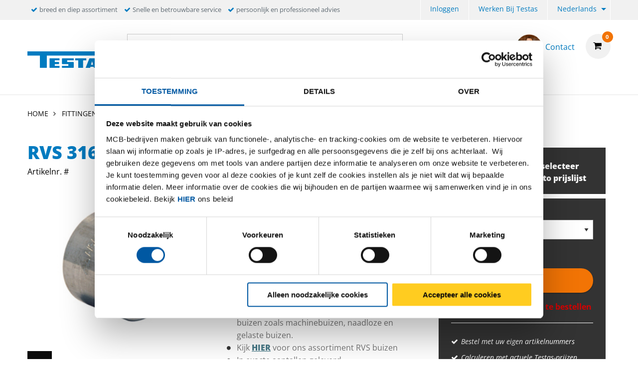

--- FILE ---
content_type: text/html;charset=UTF-8
request_url: https://www.testas.be/nl/fittingen/3000-lbs-npt-draadfittingen/sok/rvs-316l-halve-draadsok-npt-3000%23/p/2440-0271
body_size: 15512
content:
<!DOCTYPE html PUBLIC "-//W3C//DTD XHTML 1.0 Transitional//EN" "http://www.w3c.org/TR/xhtml1/DTD/xhtml1-transitional.dtd">
<html prefix="og: http://ogp.me/ns#" class="no-js"><head><title>RVS 316L halve draadsok NPT 3000# | Testas</title><script src="/wro/392354729485319/js-jquery.js" type="text/javascript"></script><script src="https://maps.googleapis.com/maps/api/js?v=3&amp;key="></script><script src="/wro/392354729485319/js-vendor.js" type="text/javascript"></script><meta content="text/html; charset=UTF-8" http-equiv="Content-Type"/><meta content="IE=edge" http-equiv="X-UA-Compatible"/><meta content="width=device-width, initial-scale=1.0, user-scalable=no" name="viewport"/><meta content="RVS 316L halve draadsok NPT 3000# | Testas" name="og:title"/><meta content="RVS 316L halve draadsok NPT 3000#" name="og:description"/><meta content="https://www.testas.be/nl/fittingen/3000-lbs-npt-draadfittingen/sok/rvs-316l-halve-draadsok-npt-3000#/p/2440-0271" name="og:url"/><meta content="/medias/605.jpg?context=[base64]" name="og:image"/><meta content="RVS 316L halve draadsok NPT 3000#" name="description"/><meta content="index,follow" name="robots"/><link href="https://www.testas.be/nl/fittingen/3000-lbs-npt-draadfittingen/sok/rvs-316l-halve-draadsok-npt-3000%23/p/2440-0271" rel="canonical"/><link href="https://www.testas.be/fr/raccords/raccords-filet%c3%a9-npt-3000-lbs/manchon/316l-half-socket-npt-3000%23/p/2440-0271" hreflang="fr" rel="alternate"/><link href="//fonts.googleapis.com/css?family=Roboto:400,300italic,400italic,700,700italic" rel="stylesheet"/><link href="//fonts.googleapis.com/css?family=Dosis:400,300,500,600" rel="stylesheet"/><link href="/wro/392354729485319/testas-css.css" type="text/css" rel="stylesheet"/><script type="text/javascript">var csrf_token="cXJ6ztiJlyuDxTvw7rlNhQAaiaGolKngihgKuckvCzdYzvFoneZ7HytsjqNtGxVB";</script>
<link href="/_ui/desktop/common/images/favicon-testas-32x32.png" media="all" type="image/x-icon" rel="icon"/><script>
                dataLayer = [{"event":"view_item","ecommerce":{"variants":[],"product":"2440-0271","name":"RVS 316L halve draadsok NPT 3000#","groupedProduct":"2440-0271","isGroupedProduct":true}}];
                dataLayer.push();
            </script><script>(function (w, d, s, l, i) {
                w[l] = w[l] || [];
                w[l].push({
                    'gtm.start':
                        new Date().getTime(), event: 'gtm.js'
                });
                var f = d.getElementsByTagName(s)[0],
                    j = d.createElement(s), dl = l != 'dataLayer' ? '&l=' + l : '';
                j.async = true;
                j.src =
                    '//www.googletagmanager.com/gtm.js?id=' + i + dl;
                f.parentNode.insertBefore(j, f);
            })(window, document, 'script', 'dataLayer', 'GTM-PG5P9KF2');</script><script type="text/javascript" src="/wro/392354729485319/js-analyticsmediator.js"><!-- empty --></script>
</head><body itemtype="http://schema.org/WebPage" itemscope="" role="main" class="page-defaultpdp pageType-ProductPage template-pages-product-productDetailsPage  smartedit-page-uid-defaultpdp smartedit-page-uuid-eyJpdGVtSWQiOiJkZWZhdWx0cGRwIiwiY2F0YWxvZ0lkIjoiVEVTVEFTLUNOVCIsImNhdGFsb2dWZXJzaW9uIjoiT25saW5lIn0= smartedit-catalog-version-uuid-TESTAS-CNT/Online   language-nl"><noscript><iframe style="display:none;visibility:hidden" width="0" height="0" src="//www.googletagmanager.com/ns.html?id=GTM-PG5P9KF2"></iframe></noscript><input value="nl" id="currentLang" type="hidden"/><input value="true" id="gaEnabled" type="hidden"/><div class="main_wrapper" id="page"><div id="saperror">Momenteel werken wij aan onze webportal. Onze excuses voor het ongemak. Neem contact op met onze afdeling Verkoop 03 355 20 60</div><div id="sappricepdperror">Momenteel kan de prijs voor dit artikel niet worden getoond. Probeer het later nog eens of neem contact op met onze afdeling Verkoop 03 355 20 60 of stuur een e-mail naar info@testas.be</div><div id="productonlinepdperror">Dit product is momenteel niet leverbaar.</div><div id="headerinfo"></div><header id="header"><div class="header__top hide-for-small-only"><div class="header__top__metanav row"><div class="metanav__ubr medium-6 large-7 columns"><ul class="menu"><li class="ubr__item "><i class="fa fa-check"></i><p class="t-gray">breed en diep assortiment</p></li><li class="ubr__item show-for-large"><i class="fa fa-check"></i><p class="t-gray">Snelle en betrouwbare service</p></li><li class="ubr__item show-for-large"><i class="fa fa-check"></i><p class="t-gray">persoonlijk en professioneel advies</p></li></ul></div><div class="medium-6 large-5 columns"><ul role="menubar" data-disable-hover="true" data-click-open="true" data-dropdown-menu="msrkg9-dropdown-menu" class="dropdown menu" id="header__metanav"><li class="metanav__login is-down-arrow"></li><li role="menuitem" class="metanav__customer-service"><a href="https://www.mcbgroup.eu/werken-bij-testas/" title="Werken bij Testas">Werken bij Testas</a></li><li aria-label="NL" aria-expanded="false" aria-haspopup="true" role="menuitem" class="metanav__language is-dropdown-submenu-parent is-down-arrow"><a href="#" id="metanav__NL">Nederlands</a><ul id="metanav_lang_list" role="menu" aria-hidden="true" data-submenu="" class="menu submenu is-dropdown-submenu first-sub vertical"><li class="is-submenu-item is-dropdown-submenu-item" role="menuitem"><a href="?lang=fr" id="metanav__FR">Frans</a></li></ul></li></ul></div></div></div><div class="header__main"><div class="row align-middle"><div class="small-4 columns show-for-small-only"><ul id="hamburger" class="menu"><li><a aria-controls="header__navigation" data-toggle="header__navigation"><i class="fa fa-bars"></i><span>MENU</span></a></li></ul></div><div class="small-4 medium-2 columns"><div id="logo"><a href="/nl/"><img data-interchange="[/medias/Testas-RGB.png?context=bWFzdGVyfHMzcHVibGljfDQ5Mjd8aW1hZ2UvcG5nfGFEZ3hMMmd5Wmk4NE9UazJOVGN4T0RRd05UUXlMMVJsYzNSaGN5MVNSMEl1Y0c1bnxmNGU5NWVjMmFmNTRlMTQwNjdiM2E4MzFhODFkOTQ1YTljODhmYzljMzA4MmQzZGY5N2FjYzQ5NDFlYWY0MDk4, small], [/medias/Testas-RGB.png?context=bWFzdGVyfHMzcHVibGljfDQ5Mjd8aW1hZ2UvcG5nfGFEZ3hMMmd5Wmk4NE9UazJOVGN4T0RRd05UUXlMMVJsYzNSaGN5MVNSMEl1Y0c1bnxmNGU5NWVjMmFmNTRlMTQwNjdiM2E4MzFhODFkOTQ1YTljODhmYzljMzA4MmQzZGY5N2FjYzQ5NDFlYWY0MDk4, medium], [/medias/Testas-RGB.png?context=bWFzdGVyfHMzcHVibGljfDQ5Mjd8aW1hZ2UvcG5nfGFEZ3hMMmd5Wmk4NE9UazJOVGN4T0RRd05UUXlMMVJsYzNSaGN5MVNSMEl1Y0c1bnxmNGU5NWVjMmFmNTRlMTQwNjdiM2E4MzFhODFkOTQ1YTljODhmYzljMzA4MmQzZGY5N2FjYzQ5NDFlYWY0MDk4, large]" class="" title="" alt="" src=""/></a></div></div><div class="small-4 columns show-for-small-only"> </div><div class="small-12 medium-10 columns"><div class="row header__main__search"><div class="small-12 medium-6 large-7 columns small-order-2 medium-order-1"><form action="/nl/search"><label class="search_label"><input name="text" id="search" class="float-left" placeholder="Zoeken" type="search"/><a href="#" id="search-icon"><i class="fa fa-search"></i></a></label></form></div><div class="small-12 medium-6 large-5 columns small-order-1 medium-order-2"><div data-href="/cart" id="header__cart"><i class="fa fa-shopping-cart"></i></div><div class="hide-for-small-only" id="header_questions"><a id="header_questions_link" href="/nl/contact"><img data-interchange="[/medias/laughingguy.png?context=[base64], small], [/medias/laughingguy.png?context=[base64], medium], [/medias/laughingguy.png?context=[base64], large]" class="sp_profilepic" title="" alt="" src=""/><dl><dt class="sp_title">Contact</dt><dd data-contactInfoText="{0}" class="sp_telephone"></dd></dl></a></div></div></div><div class="row header__main__navigation"><nav data-toggler=".expanded" id="header__navigation"><ul data-closing-time="2000" data-responsive-menu="accordion medium-dropdown" class="dropdown menu lvl1"><li><a>Producten</a><ul class="menu lvl2 no-visible"><li class="is-active"><a href="/nl/aluminium/c/001001" title="Aluminium">Aluminium</a><ul class="menu lvl3"><li><div class="row"><div class="small-12 medium-4 large-4 columns"><dl class="navigation_bar_links"><dd><a href="/nl/aluminium-platen/c/0010010009" title="Platen">Platen</a><dt class="yCmsComponent">
<a href="/nl/vlak/c/00100100090020" title="Vlak">Vlak</a></dt><dt class="yCmsComponent">
<a href="/nl/tranen/c/00100100090018" title="Tranen">Tranen</a></dt><dt class="yCmsComponent">
<a href="/nl/dessin/c/00100100090005" title="Dessin">Dessin</a></dt><dt class="yCmsComponent">
<a href="/nl/gelakt/c/00100100090032" title="Gelakt">Gelakt</a></dt><dt class="yCmsComponent">
<a href="/nl/geperforeerd/c/00100100090069" title="Geperforeerd">Geperforeerd</a></dt></dd></dl></div><div class="small-12 medium-4 large-4 columns"><dl class="navigation_bar_links"><dd><a href="/nl/aluminium-buizen/c/0010010002" title="Buizen">Buizen</a><dt class="yCmsComponent">
<a href="/nl/rond/c/00100100020002" title="Rond">Rond</a></dt><dt class="yCmsComponent">
<a href="/nl/vierkant/c/00100100020003" title="Vierkant">Vierkant</a></dt><dt class="yCmsComponent">
<a href="/nl/rechthoekig/c/00100100020015" title="Rechthoekig">Rechthoekig</a></dt></dd></dl></div><div class="small-12 medium-4 large-4 columns"><dl class="navigation_bar_links"><dd><a href="/nl/aluminium-profielen-en-staven/c/0010010008" title="Staven">Staven</a><dt class="yCmsComponent">
<a href="/nl/rond/c/00100100080002" title="Rond">Rond</a></dt><dt class="yCmsComponent">
<a href="/nl/vierkant/c/00100100080003" title="Vierkant">Vierkant</a></dt><dt class="yCmsComponent">
<a href="/nl/plat/c/00100100080001" title="Plat">Plat</a></dt><dt class="yCmsComponent">
<a href="/nl/zeskant/c/00100100080004" title="Zeskant">Zeskant</a></dt></dd></dl><dl class="navigation_bar_links"><dd><a href="/nl/aluminium-profielen-en-staven/c/0010010008" title="Profielen">Profielen</a><dt class="yCmsComponent">
<a href="/nl/hoek/c/00100100080011" title="Hoek">Hoek</a></dt><dt class="yCmsComponent">
<a href="/nl/t/c/00100100080017" title="T profiel">T profiel</a></dt><dt class="yCmsComponent">
<a href="/nl/u/c/00100100080019" title="U profiel">U profiel</a></dt><dt class="yCmsComponent">
<a href="/nl/z/c/00100100080022" title="Z profiel">Z profiel</a></dt></dd></dl></div></div></li></ul></li><li class=""><a href="/nl/rvs/c/001002" title="RVS">RVS</a><ul class="menu lvl3"><li><div class="row"><div class="small-12 medium-4 large-4 columns"><dl class="navigation_bar_links"><dd><a href="/nl/rvs-platen/c/0010020009" title="Platen">Platen</a><dt class="yCmsComponent">
<a href="/nl/vlak/c/00100200090020" title="Vlak">Vlak</a></dt><dt class="yCmsComponent">
<a href="/nl/tranen/c/00100200090018" title="Tranen">Tranen</a></dt><dt class="yCmsComponent">
<a href="/nl/dessin/c/00100200090005" title="Dessin">Dessin</a></dt><dt class="yCmsComponent">
<a href="/nl/geslepen/c/00100200090115" title="Geslepen">Geslepen</a></dt><dt class="yCmsComponent">
<a href="/nl/geperforeerd/c/00100200090069" title="Geperforeerd">Geperforeerd</a></dt></dd></dl><dl class="navigation_bar_links"><dd></dd></dl></div><div class="small-12 medium-4 large-4 columns"><dl class="navigation_bar_links"><dd><a href="/nl/rvs-buizen/c/0010020002" title="Buizen">Buizen</a><dt class="yCmsComponent">
<a href="/nl/rond/c/00100200020002" title="Rond">Rond</a></dt><dt class="yCmsComponent">
<a href="/nl/vierkant/c/00100200020003" title="Vierkant">Vierkant</a></dt><dt class="yCmsComponent">
<a href="/nl/rechthoekig/c/00100200020015" title="Rechthoekig">Rechthoekig</a></dt></dd></dl></div><div class="small-12 medium-4 large-4 columns"><dl class="navigation_bar_links"><dd><a href="/nl/rvs-profielen-en-staven/c/0010020008" title="Staven">Staven</a><dt class="yCmsComponent">
<a href="/nl/rond/c/00100200080002" title="Rond">Rond</a></dt><dt class="yCmsComponent">
<a href="/nl/vierkant/c/00100200080003" title="Vierkant">Vierkant</a></dt><dt class="yCmsComponent">
<a href="/nl/plat/c/00100200080001" title="Plat">Plat</a></dt><dt class="yCmsComponent">
<a href="/nl/zeskant/c/00100200080004" title="Zeskant">Zeskant</a></dt></dd></dl><dl class="navigation_bar_links"><dd><a href="/nl/rvs/rvs-profielen-en-staven/c/0010020008" title="Profielen">Profielen</a><dt class="yCmsComponent">
<a href="/nl/hoek/c/00100200080011" title="Hoek">Hoek</a></dt><dt class="yCmsComponent">
<a href="/nl/t/c/00100200080017" title="T profiel">T profiel</a></dt></dd></dl></div></div></li></ul></li><li class=""><a href="/nl/staal/c/001003" title="Staal">Staal</a><ul class="menu lvl3"><li><div class="row"><div class="small-12 medium-4 large-4 columns"><dl class="navigation_bar_links"><dd><a href="/nl/stalen-profielen-en-staven/c/0010030008" title="Staven">Staven</a><dt class="yCmsComponent">
<a href="/nl/rond/c/00100300080002" title="Rond">Rond</a></dt><dt class="yCmsComponent">
<a href="/nl/plat/c/00100300080001" title="Plat">Plat</a></dt><dt class="yCmsComponent">
<a href="/nl/vierkant/c/00100300080003" title="Vierkant">Vierkant</a></dt></dd></dl></div><div class="small-12 medium-4 large-4 columns"><dl class="navigation_bar_links"><dd><a href="/nl/staal-blanke-profielen-en-staven/c/0010030011" title="Blanke Profielen en Staven">Blanke Profielen en Staven</a><dt class="yCmsComponent">
<a href="/nl/rond/c/00100300110002" title="Rond">Rond</a></dt><dt class="yCmsComponent">
<a href="/nl/vierkant/c/00100300110003" title="Vierkant">Vierkant</a></dt><dt class="yCmsComponent">
<a href="/nl/zeskant/c/00100300110004" title="Zeskant">Zeskant</a></dt><dt class="yCmsComponent">
<a href="/nl/plat/c/00100300110001" title="Plat">Plat</a></dt></dd></dl></div></div></li></ul></li><li class=""><a href="/nl/koper/c/001004" title="Koper">Koper</a><ul class="menu lvl3"><li><div class="row"><div class="small-12 medium-4 large-4 columns"><dl class="navigation_bar_links"><dd><a href="/nl/koper-platen/c/0010040009" title="Platen">Platen</a><dt class="yCmsComponent">
<a href="/nl/vlak/c/00100400090020" title="Vlak">Vlak</a></dt></dd></dl></div><div class="small-12 medium-4 large-4 columns"><dl class="navigation_bar_links"><dd><a href="/nl/koper-buizen/c/0010040002" title="Buizen">Buizen</a><dt class="yCmsComponent">
<a href="/nl/rond/c/00100400020002" title="Rond">Rond</a></dt></dd></dl></div><div class="small-12 medium-4 large-4 columns"><dl class="navigation_bar_links"><dd><a href="/nl/koper-profielen-en-staven/c/0010040008" title="Staven">Staven</a><dt class="yCmsComponent">
<a href="/nl/rond/c/00100400080002" title="Rond">Rond</a></dt><dt class="yCmsComponent">
<a href="/nl/vierkant/c/00100400080003" title="Vierkant">Vierkant</a></dt><dt class="yCmsComponent">
<a href="/nl/plat/c/00100400080001" title="Plat">Plat</a></dt></dd></dl></div></div></li></ul></li><li class=""><a href="/nl/messing/c/001005" title="Messing">Messing</a><ul class="menu lvl3"><li><div class="row"><div class="small-12 medium-4 large-4 columns"><dl class="navigation_bar_links"><dd><a href="/nl/messing-platen/c/0010050009" title="Platen">Platen</a><dt class="yCmsComponent">
<a href="/nl/vlak/c/00100500090020" title="Vlak">Vlak</a></dt></dd></dl></div><div class="small-12 medium-4 large-4 columns"><dl class="navigation_bar_links"><dd><a href="/nl/messing-buizen/c/0010050002" title="Buizen">Buizen</a><dt class="yCmsComponent">
<a href="/nl/rond/c/00100500020002" title="Rond">Rond</a></dt></dd></dl></div><div class="small-12 medium-4 large-4 columns"><dl class="navigation_bar_links"><dd><a href="/nl/messing-profielen-en-staven/c/0010050008" title="Staven">Staven</a><dt class="yCmsComponent">
<a href="/nl/rond/c/00100500080002" title="Rond">Rond</a></dt><dt class="yCmsComponent">
<a href="/nl/vierkant/c/00100500080003" title="Vierkant">Vierkant</a></dt><dt class="yCmsComponent">
<a href="/nl/plat/c/00100500080001" title="Plat">Plat</a></dt><dt class="yCmsComponent">
<a href="/nl/zeskant/c/00100500080004" title="Zeskant">Zeskant</a></dt></dd></dl><dl class="navigation_bar_links"><dd><a href="/nl/messing/messing-profielen-en-staven/c/0010050008" title="Profielen">Profielen</a><dt class="yCmsComponent">
<a href="/nl/hoek/c/00100500080011" title="Hoek">Hoek</a></dt><dt class="yCmsComponent">
<a href="/nl/u/c/00100500080019" title="U profiel">U profiel</a></dt></dd></dl></div></div></li></ul></li><li class=""><a href="/nl/brons/c/001017" title="Brons">Brons</a><ul class="menu lvl3"><li><div class="row"><div class="small-12 medium-4 large-4 columns"><dl class="navigation_bar_links"><dd><a href="/nl/bus/c/0010170003" title="Bus">Bus</a><dt class="yCmsComponent">
<a href="/nl/rond/c/00101700030002" title="Rond">Rond</a></dt></dd></dl></div><div class="small-12 medium-4 large-4 columns"><dl class="navigation_bar_links"><dd><a href="/nl/profiel-staf/c/0010170008" title="Staven">Staven</a><dt class="yCmsComponent">
<a href="/nl/rond/c/00101700080002" title="Rond">Rond</a></dt><dt class="yCmsComponent">
<a href="/nl/vierkant/c/00101700080003" title="Vierkant">Vierkant</a></dt></dd></dl></div></div></li></ul></li></ul></li><li><a>Services</a><ul class="menu lvl2 no-visible"><li class="is-active"><a href="/nl/serviceCustomization" title="Maatwerk">Maatwerk</a><ul class="menu lvl3"><li><div class="row"><div class="small-12 medium-4 large-4 columns"><dl class="navigation_bar_links"><dd><a href="https://content.testas.be/nl/verspanen" title="Verspaning">Verspaning</a></dd></dl><dl class="navigation_bar_links"><dd><a href="https://content.testas.be/nl/aluminium-gevelbouw" title="Gevelbouw">Gevelbouw</a></dd></dl><dl class="navigation_bar_links"><dd><a href="https://content.testas.be/nl/aluminium-plaat-op-maat" title="Plaat op maat">Plaat op maat</a></dd></dl></div></div></li></ul></li><li class=""><a href="/nl/serviceLogistics" title="Logistiek">Logistiek</a></li><li class=""><a href="/nl/serviceAdvice" title="Advies">Advies</a><ul class="menu lvl3"><li><div class="row"><div class="small-12 medium-4 large-4 columns"><dl class="navigation_bar_links"><dd><a href="/nl/productadvies" title="Productadvies">Productadvies</a></dd></dl></div></div></li></ul></li><li class=""><a href="/nl/downloads" title="Documentatie">Documentatie</a></li><li class=""><a href="/nl/DoP" title="DoP">DoP</a></li></ul></li><li><a href="/nl/Digitalisering" class="arrow_link" title="Digitalisering">Digitalisering</a><ul class="menu lvl2 no-visible"><li class="is-active"><a href="/nl/SCSN" title="SCSN">SCSN</a></li><li class=""><a href="/nl/edi" title="EDI">EDI</a></li><li class=""><a href="/nl/webservices" class="arrow_link" title="Webservices">Webservices</a></li><li class=""><a href="/nl/vmi" title="VMI">VMI</a></li></ul></li><li><a href="https://content.testas.be/nl/duurzaamheid" title="Duurzaamheid">Duurzaamheid</a><ul class="menu lvl2 no-visible"><li class="is-active"><a href="https://content.testas.be/nl/core-co2-gereduceerde-metalen" title="CORE: CO2 gereduceerde metalen">CORE: CO2 gereduceerde metalen</a></li><li class=""><a href="https://content.testas.be/nl/product-carbon-footprint" title="PCF: Product Carbon Footprint">PCF: Product Carbon Footprint</a></li><li class=""><a href="https://content.testas.be/nl/wood4wood-palletrecycling" title="Wood4Wood: Palletrecycling">Wood4Wood: Palletrecycling</a></li></ul></li><li><a>Over Testas</a><ul class="menu lvl2 no-visible"><li class="is-active"><a href="/nl/overons" title="Over ons">Over ons</a></li><li class=""><a href="/nl/newsoverview" title="Nieuws">Nieuws</a></li><li class=""><a href="/nl/blogoverview" title="Blogs">Blogs</a></li><li class=""><a href="/nl/branches" title="Branches">Branches</a></li><li class=""><a href="/nl/geschiedenis" title="Geschiedenis">Geschiedenis</a></li><li class=""><a href="/nl/mcb-bedrijven" title="MCB-bedrijven">MCB-bedrijven</a></li><li class=""><a href="/nl/contact" title="Contact">Contact</a></li><li class=""><a href="/nl/klantenservice" title="Klantenservice">Klantenservice</a></li></ul></li></ul><ul data-closing-time="2000" data-responsive-menu="accordion medium-dropdown" class="dropdown menu mymcb"></ul><ul id="mobile__metanav" class="show-for-small-only"><li id="mobile__metanav__login__placeholder"></li><li id="mobile__metanav__customer"><a href="https://www.mcbgroup.eu/werken-bij-testas/" title="Werken bij Testas">Werken bij Testas</a></li><li id="mobile__metanav__language"><select><option data-url="?lang=fr" value="fr">Frans</option><option selected="selected" data-url="?lang=nl" value="nl">Nederlands</option></select></li></ul></nav></div></div></div></div></header><script>
            let pdpData = {"variantDataMap":{},"variationAttributes":["inch_size_outside_diameter_1"],"dictionary":{"core":{"core_selector_option_placeholder":"-","core_selector_title":"CORE-variant (optioneel)"},"staffelheaderprice":{"KGM":"kg)","PCE":"stuk)","EUR":"stuk)","MTR":"meter)","per":"Prijs (per"},"variationattributetitle":{"radius_1":"Selecteer radius 1:","dn_size":"Selecteer DN maat:","thickness":"Selecteer dikte:","perforation_shape":"Selecteer vorm:","length_fitting":"Selecteer lengte:","outside_diameter_tube":"Selecteer buitendiameter Tube:","length":"Selecteer lengte:","outside_diameter_hose_connection":"Selecteer buitendiameter slangaansluiting:","outside_diameter_flange":"Selecteer buitendiameter flens:","degrees":"Selecteer graden:","perforation_pitch":"Selecteer steek:","thickness_in_sch":"Selecteer dikte in sch:","diameter":"Selecteer diameter:","outside_diameter_2":"Selecteer buitendiameter 2:","perforation_size":"Selecteer afmeting:","outside_diameter_1":"Selecteer buitendiameter:","thickness_1":"Selecteer dikte:","width":"Selecteer breedte:","inch_size_outside_diameter_1":"Selecteer buitendiameter (Inch):","inch_size_outside_diameter_2":"Selecteer buitendiameter (Inch) 2:","thickness_flange":"Selecteer dikte flens:","pressure_stage":"Selecteer druktrap:","height":"Selecteer hoogte:"},"variationattributetitlesingleoption":{"radius_1":"Radius:","dn_size":"DN maat:","thickness":"Dikte:","perforation_shape":"Selecteer vorm:","outside_diameter_tube":"Buitendiameter:","length_fitting":"Lengte:","length":"Lengte:","outside_diameter_hose_connection":"Buitendiameter slangaansluiting:","outside_diameter_flange":"Buitendiameter flens:","degrees":"Graden:","perforation_pitch":"Selecteer steek:","thickness_in_sch":"Dikte in sch:","diameter":"Diameter:","outside_diameter_2":"Buitendiameter 2:","perforation_size":"Selecteer afmeting:","outside_diameter_1":"Buitendiameter:","thickness_1":"Dikte:","width":"Breedte:","inch_size_outside_diameter_1":"Buitendiameter (Inch):","inch_size_outside_diameter_2":"Buitendiameter (Inch) 2:","thickness_flange":"Dikte flens:","pressure_stage":"Druktrap:","height":"Hoogte:"},"stockstatus":{"1":"stockAvailable","2":"stockLimited","3":"stockOut"},"variationattributefirstoption":{"radius_1":"Selecteer radius 1","dn_size":"Selecteer DN maat","thickness":"Selecteer dikte","perforation_shape":"Selecteer vorm","outside_diameter_tube":"Selecteer buitendiameter Tube","length_fitting":"Selecteer lengte","length":"Selecteer lengte","outside_diameter_hose_connection":"Selecteer buitendiameter slangaansluiting","outside_diameter_flange":"Selecteer buitendiameter flens","degrees":"Selecteer graden","perforation_pitch":"Selecteer steek","thickness_in_sch":"Selecteer dikte in sch","diameter":"Selecteer diameter","outside_diameter_2":"Selecteer buitendiameter 2","perforation_size":"Selecteer afmeting","outside_diameter_1":"Selecteer buitendiameter","thickness_1":"Selecteer dikte","width":"Selecteer breedte","inch_size_outside_diameter_1":"Selecteer buitendiameter (Inch)","inch_size_outside_diameter_2":"Selecteer buitendiameter (Inch) 2","thickness_flange":"Selecteer dikte flens","pressure_stage":"Selecteer druktrap","height":"Selecteer hoogte"},"stock":{"1":"Product op voorraad","2":"Controleer de levertijd in de winkelwagen","3":"Controleer de levertijd in de winkelwagen"},"staffelheaderquantity":{"KGM":"Aantal (in kg)","EUR":"Totaalbedrag (in euro)","PCE":"Aantal (in stuks)","MTR":"Aantal (in meter)"},"operation":{"unit":"Stuks","otherLength":"Op maat gezaagd"}},"baseProductCode":"2440-0271","productCode":"2440-0271"};
            let deliveryFullLength = false;
            let operationPossible = false;
            let sustainable = false;
        </script><div ng-model="variantObject" ng-controller="pdpVariantAngularController" ng-app="pdpVariantSelectApp" id="main_content" class="pdp"><div class="row fullborder-top expanded"></div><nav role="navigation" id="breadcrumbs" class="row column"><ul class="breadcrumbs"><li><a rel="home" href="/nl/">Home</a><i class="fa fa-angle-right"></i></li><li itemscope="true" itemtype="http://data-vocabulary.org/Breadcrumb"><a href="/nl/fittingen/c/0010020005" itemprop="url"><span itemprop="title">Fittingen</span></a><i class="fa fa-angle-right"></i></li><li itemscope="true" itemtype="http://data-vocabulary.org/Breadcrumb"><a href="/nl/fittingen/3000-lbs---npt-draadfittingen/c/00100200050500" itemprop="url"><span itemprop="title">3000 lbs / NPT draadfittingen</span></a><i class="fa fa-angle-right"></i></li><li itemscope="true" itemtype="http://data-vocabulary.org/Breadcrumb"><a href="/nl/fittingen/3000-lbs---npt-draadfittingen/sok/c/001002000505000595" itemprop="url"><span itemprop="title">Sok</span></a><i class="fa fa-angle-right"></i></li><li itemscope="true" itemtype="http://data-vocabulary.org/Breadcrumb" class="disabled"><meta content="/nl/fittingen/3000-lbs-npt-draadfittingen/sok/rvs-316l-halve-draadsok-npt-3000%23/p/2440-0271" itemprop="url"/><span itemprop="title">RVS 316L halve draadsok NPT 3000#</span></li></ul></nav><div class="row"><div id="message_bar" class="small-12"></div><div id="pdp_header" class="small-12 medium-12 large-8 columns pdp__header"><h1 class="blue">RVS 316L halve draadsok NPT 3000#</h1><span class="hidden" id="variantProductCodeFromURL"></span><div class="article_nr"><span>Artikelnr. #</span><span class="article_nr ng-cloak" id="article_nr">
                            {{productData.selectedProduct.productCode}}
                        </span></div><div class="article_nr js-customer_article_nr hidden"><span>Uw artikelnr. # </span><span class="article_nr ng-cloak" id="customer_article_nr"></span></div></div><div id="pdp__media" class="large-8 medium-6 small-12 columns"><div class="row"><div id="pdp__media__img" class="large-6 medium-12 small-12 columns"><div data-big="/medias/605.jpg?context=[base64]" id="pdp__media__img--wrapper"><img data-interchange="[/medias/605.jpg?context=[base64], small], [/medias/605.jpg?context=[base64], medium], [/medias/605.jpg?context=[base64], large]" alt="RVS 316L halve draadsok NPT 3000#"/><i class="fa fa-expand"></i></div><div class="pdp__image_unreal">*Productfoto kan afwijken van de werkelijkheid</div><div id="pdp__media__img--thumbs"><ul><li class="pdp__media__thumb active" data-big="/medias/605.jpg?context=[base64]" data-normal="/medias/605.jpg?context=[base64]"><a><img data-interchange="[/medias/605.jpg?context=[base64], small], [/medias/605.jpg?context=[base64], medium], [/medias/605.jpg?context=[base64], large]" alt="RVS 316L halve draadsok NPT 3000#"/></a></li></ul></div><div id="zoomImgModal" class="reveal large"><div class="zoomImgWrapper"><img src="" alt=""/></div><div class="videoWrapper"><iframe allowfullscreen=""></iframe></div><button data-close="" type="button" aria-label="Close modal" class="close-button"><span aria-hidden="true">×</span></button></div></div><div class="large-6 medium-12 small-12 columns service_support_sidebox"><div class="show-for-medium"><div class="row column service_support_sidebox--support mb-10"><div class="small-8 columns"><dl><dt>Service & Support</dt><dd><i class="fa fa-phone"></i><span class="sp_telephone"> +3233552060</span><br/><a href="mailto:info@testas.be" class="mail sp_email">info@testas.be</a></dd></dl><dl class="mb-0"><dt class="mb-0 roboto14 sp_name"><b>Online Sales</b></dt></dl></div><div class="small-4 columns relative"><img data-interchange="[/medias/Thibaut-Bomhals-4-.png?context=[base64], small], [/medias/Thibaut-Bomhals-4-.png?context=[base64], medium], [/medias/Thibaut-Bomhals-4-.png?context=[base64], large]" class="sp_profilepic" title="" alt="" src=""/></div></div><div class="custom__icons"></div></div><div class="pdp__product_description"><h4>Productomschrijving</h4><div class="bulleted_list bulleted_list--color-blue"><ul>
	<li>Breed assortiment</li>
	<li>MCB heeft een uitgebreid assortiment RVS buizen zoals machinebuizen, naadloze en gelaste buizen.</li>
	<li>Kijk <a href="/rvs/rvs-buizen/c/0010020002" style="color:#467886; text-decoration:underline">hier</a> voor ons assortiment RVS buizen</li>
	<li>In exacte aantallen geleverd</li>
	<li>Leverbaar met 3.1 certificaat EN</li>
</ul>
</div><a target="_self" href="#pdp__product_description_extensive">Lees meer</a></div><p class="pdp_legal_text show-for-medium">Getoonde prijzen zijn exclusief BTW, onder voorbehoud en afhankelijk van uw totale bestelling. De prijzen, toeslagen (evt. certificaatkosten, orderbijdrage etc.) en totalen ziet u terug in de winkelwagen.</p><div ng-show="productData.staffelObjects.length &gt; 0" id="pdpStaffelDiscountTable" class="staffelkorting ng-cloak show-for-medium"><h4>Uw staffelkorting</h4><table><tbody><tr><th class="text-left">
                                            {{productData.staffelHeaderQuantity}}
                                        </th><th class="text-right">
                                            {{productData.staffelHeaderPrice}}
                                        </th></tr><tr ng-repeat="staffel in productData.staffelObjects"><td>{{staffel.minQuantity}} - {{(productData.staffelObjects[$index + 1].minQuantity) ? (productData.staffelObjects[$index + 1].minQuantity) : "..."}}</td><td class="text-right"><b>{{staffel.formattedValue}}</b></td></tr></tbody></table></div></div></div></div><div id="pdp__configuration" class="large-4 medium-6 small-12 columns ng-cloak" ng-init="loadPrices(&apos;1&apos;)"><div class="wrapper"><span ng-show="showPdpNotOrderable"><div ng-show="true" class="pdp_error">Dit product kan niet online besteld worden, voor meer informatie kunt u afdeling Verkoop contacteren.</div></span><span ng-show="noFiltersSelected()" class="t-bold">Verfijn uw selectie of selecteer een product uit de bruto prijslijst</span><span ng-show="filtersSelectedWithDuplicateVariantValues()">Er zijn meerdere producten die aan deze selectie voldoen, gelieve een product uit de bruto prijslijst te selecteren</span><span ng-hide="showPdpNotOrderable"><div ng-repeat="variation in variationAttributes"><span ng-if="(initialDataMap[variation].length) == 1"><span data-urlvalue="{{variantDataMap[variation][0].value}}" data-url="{{variation}}" class="crossSellVariable"><h4>{{dictionary['variationattributetitlesingleoption'][variation]}} {{variantDataMap[variation][0].name}}</h4></span></span><span ng-if="(initialDataMap[variation].length) &gt; 1">
                    {{dictionary['variationattributetitle'][variation]}} <select data-url="{{variation}}" ng-options="i.value as i.name for i in variantDataMap[variation]" ng-model="formData.variationData[variation]" id="pdp_select_property_{{variation}}"><option data-urlvalue="{{dictionary[&apos;variationattributefirstoption&apos;][variation]}}" data-url="{{variation}}" value="">
                        {{dictionary['variationattributefirstoption'][variation]}}
                    </option></select></span></div><div ng-show="operation" class="pdp_adjust_foldout" id="pdp_adjust_foldout"><div id="paf_length" class="row collapse mt-20 align-middle"><div class="columns small-12 medium-12 large-12"><label class="pdp_select"><span>Lengte (mm):</span><input ng-blur="markLengthDirty()" min="1" placeholder="mm" id="pdp_property_adjust_length" step="1" ng-pattern="/^[0-9]{1,7}(\.[0-9]{1,2})?$/" ng-change="lengthChanged()" type="number" ng-model="operation.length"/></label><span ng-show="showLengthError()" class="length-error">Ongeldige lengte</span></div><div class="columns small-12 medium-12 large-12 text-right"><button id="pdp_adjust_validate" class="button yellow ml-10" ng-disabled="toleranceDisabled()" ng-click="retrieveTolerances()">Bevestig</button></div></div><div id="paf_text" class="row collapse mt-20"><div class="columns small-12"><p ng-show="operation.tolerances" class="paf_tolerance">Lengtetolerantie {{operation.minTolerance}} {{operation.toleranceUnit.name}} / + {{operation.maxTolerance}} {{operation.toleranceUnit.name}}</p></div><div ng-show="operation &amp;&amp; productData.selectedProduct.completeLengthCalculated" class="columns small-12"><p class="paf_tolerance">Het regeltotaal wordt bepaald op basis van het benodigde aantal volledige handelslengtes.</p></div><div ng-show="operation &amp;&amp; productData.selectedProduct.deliveryFullLength" class="columns small-12"><p class="paf_tolerance">Reststukken worden meegeleverd.</p></div><div ng-show="operation &amp;&amp; !productData.selectedProduct.deliveryFullLength &amp;&amp; productData.selectedProduct.completeLengthCalculated" class="columns small-12"><p class="paf_tolerance">Reststukken worden niet meegeleverd.</p></div><div ng-show="operation &amp;&amp; productData.selectedProduct.completeLengthCalculated" class="columns small-12"><p class="paf_tolerance">Bij vragen neem contact op met onze verkoopafdeling.</p></div><div class="columns small-12"><p ng-show="operation.tolerances">Wenst u een andere tolerantie? Plaats het product in de winkelwagen en vraag een offerte aan bij onze Verkoop afdeling.</p></div></div></div><div ng-show="operationSelectedLoggedOut" class="pdp_adjust_foldout" id="pdp_adjust_foldout"><div class="columns small-12 mt-10"><p>Gelieve eerst in te loggen voordat u een afwijkende lengte kunt selecteren.</p></div></div><span ng-show="showClearFormButton"><a ng-click="clearFormSelection()" id="clearformselection">Formulier leegmaken<i class="pl-5 fa fa-times"></i></a></span><hr class="large_divider"></hr><form id="pdp_form"><input value="{{productData.selectedProduct.productCode}}" name="productCodePost" id="variant-code" type="hidden"/><div ng-show="productData.selectedProduct.sustainable &amp;&amp; productData.selectedProduct"><div class="row collapse mt-20"><span>{{dictionary['core']['core_selector_title']}}</span><span ng-show="productData.selectedProduct.sustainable" title="CO2-gereduceerde metalen, <u>bekijk de webpagina voor meer informatie</u>." data-allow-html="true" aria-hidden="true" data-disable-hover="false" class="right bottom" aria-haspopup="true" data-tooltip="true"><a class="inherit-color" target="_blank" href="https://content.testas.be/nl/core-co2-gereduceerde-metalen"><i class="fa fa-info-circle pt-5 font16"></i></a></span><select ng-options="type as type.label for type in productData.selectedProduct.coreProductTypes track by type.value" ng-model="formData.coreType" name="coreType" id="pdp_select_property_core_type"><option value=""> {{dictionary['core']['core_selector_option_placeholder']}} </option></select></div></div><label ng-show="productData.selectedProduct.sustainable &amp;&amp; productData.selectedProduct"><input name="pcf" data-has-subscription="false" id="pcf_checkbox" class="mcb-checkbox show-for-sr" type="checkbox"/><span class="checkbox-mark"></span><span class="checkbox-text">PCF-certificaat toevoegen</span><span ng-show="productData.selectedProduct.sustainable" title="Product Carbon Footprint – <u>bekijk de webpagina voor meer informatie</u>." data-allow-html="true" aria-hidden="true" data-disable-hover="false" class="right bottom js-pcf-icon-tooltip" aria-haspopup="true" data-tooltip="true"><a class="inherit-color" target="_blank" href="https://content.testas.be/nl/product-carbon-footprint"><i class="fa fa-info-circle font14"></i></a></span><span ng-show="productData.selectedProduct.sustainable" title="Als u CORE selecteert, is de PCF-selectie overbodig, tenzij u een PCF-abonnement hebt." data-allow-html="true" aria-hidden="true" data-disable-hover="false" class="right bottom js-pcf-warning-tooltip hide" aria-haspopup="true" data-tooltip="true"><span class="inherit-color"><i class="fa fa-warning font14"></i></span></span></label><label ng-show="productData.selectedProduct.certificateType"><input name="certificate" id="certificate_checkbox" class="mcb-checkbox show-for-sr" type="checkbox"/><span class="checkbox-mark"></span><span class="checkbox-text">{{productData.selectedProduct.certificateMessage}} </span></label><div class="row collapse mt-20"><div class="columns small-10 medium-5"><label class="pdp_select pdp_select_quantity wrongQuantity"><span>Aantal:</span><input name="qty" placeholder="1" ng-model="formData.quantity" class="require_number" id="pdp_select_quantity" type="number"/></label></div><div class="columns small-14 medium-7"><label ng-show="!operation" class="pdp_select pdp_select_unit"><span>Eenheid:</span><input value="{{formData.unit.code}}" name="unit" type="hidden"></input><select ng-options="salesUnit as salesUnit.name for salesUnit in productData.selectedProduct.salesUnits" ng-model="formData.unit" id="pdp_select_unit"></select></label><label ng-show="operation" class="pdp_select pdp_select_unit"><span>Eenheid:</span><select id="pdp_select_unit_operation"><option value="{{productData.orderUnit.name}}">{{productData.orderUnit.name}}</option></select></label></div><span ng-show="quantityNotValid" class="wrongQuantity">U kunt enkel bestellen in een veelvoud van
                        {{productData.selectedProduct.minOrderQuantity}}
                        {{productData.selectedProduct.deliveryUnit}}
                        </span><div ng-show="!operation"><div ng-show="productData.staffelUnit.code === &apos;EUR&apos;"><span ng-show="productData.calculatedStaffelQuantity" class="pdp_price_total">Totaal:
                            {{productData.staffelUnit.name}} {{productData.calculatedStaffelQuantity}} <span title="Het getoonde aantal van de fabrieksverpakking is een indicatie, we leveren met de gebruikelijke hoeveelheidstoleranties en dit kan dus afwijken van deze hoeveelheid." data-tooltip="true" class="right top"><i class="fa fa-info-circle pl-0 pt-5 font15 grey"></i></span></span></div><div ng-show="formData.unit.code === &apos;PCE&apos; &amp;&amp; productData.staffelUnit.code !== &apos;EUR&apos;"><span ng-show="productData.calculatedStaffelQuantity" class="pdp_price_total">Totaal:<div ng-show="productData.calculatedStaffelQuantityMetres &gt; 0">
                                {{productData.calculatedStaffelQuantity}} {{productData.staffelUnit.name}} | {{productData.calculatedStaffelQuantityMetres}} Meter <span title="Het getoonde aantal van de fabrieksverpakking is een indicatie, we leveren met de gebruikelijke hoeveelheidstoleranties en dit kan dus afwijken van deze hoeveelheid." data-tooltip="true" class="right top"><i class="fa fa-info-circle pl-0 pt-5 font15 grey"></i></span></div><div ng-show="productData.calculatedStaffelQuantityMetres === 0">
                                   {{productData.calculatedStaffelQuantity}} {{productData.staffelUnit.name}} <span title="Het getoonde aantal van de fabrieksverpakking is een indicatie, we leveren met de gebruikelijke hoeveelheidstoleranties en dit kan dus afwijken van deze hoeveelheid." data-tooltip="true" class="right top"><i class="fa fa-info-circle pl-0 pt-5 font15 grey"></i></span></div></span></div><div ng-show="formData.unit.code === &apos;PK&apos;"><span ng-show="productData.calculatedStaffelQuantity " class="pdp_price_total">Totaal:<div ng-show="productData.calculatedStaffelQuantityPieces &gt; 0">
                                 {{productData.calculatedStaffelQuantity}} {{productData.staffelUnit.name}} | {{productData.calculatedStaffelQuantityPieces}} Stuks <span title="Het getoonde aantal van de fabrieksverpakking is een indicatie, we leveren met de gebruikelijke hoeveelheidstoleranties en dit kan dus afwijken van deze hoeveelheid." data-tooltip="true" class="right top"><i class="fa fa-info-circle pl-0 pt-5 font15 grey"></i></span></div><div ng-show="productData.calculatedStaffelQuantityPieces === 0">
                                    {{productData.calculatedStaffelQuantity}} {{productData.staffelUnit.name}} <span title="Het getoonde aantal van de fabrieksverpakking is een indicatie, we leveren met de gebruikelijke hoeveelheidstoleranties en dit kan dus afwijken van deze hoeveelheid." data-tooltip="true" class="right top"><i class="fa fa-info-circle pl-0 pt-5 font15 grey"></i></span></div></span></div><div ng-show="formData.unit.code === &apos;BDL&apos;"><span ng-show="productData.calculatedStaffelQuantity" class="pdp_price_total">Totaal:<div ng-show="productData.calculatedStaffelQuantityPieces &gt; 0 &amp;&amp; productData.calculatedStaffelQuantityPieces &gt; 0 ">
                                {{productData.calculatedStaffelQuantity}} {{productData.staffelUnit.name}} | {{productData.calculatedStaffelQuantityMetres}} Meter  | {{productData.calculatedStaffelQuantityPieces}} Stuks <span title="Het getoonde aantal van de fabrieksverpakking is een indicatie, we leveren met de gebruikelijke hoeveelheidstoleranties en dit kan dus afwijken van deze hoeveelheid." data-tooltip="true" class="right top"><i class="fa fa-info-circle pl-0 pt-5 font15 grey"></i></span></div><div ng-show="productData.calculatedStaffelQuantityMetres &gt;0 &amp;&amp; productData.calculatedStaffelQuantityPieces === 0">
                                {{productData.calculatedStaffelQuantity}} {{productData.staffelUnit.name}} | {{productData.calculatedStaffelQuantityMetres}} Meter <span title="Het getoonde aantal van de fabrieksverpakking is een indicatie, we leveren met de gebruikelijke hoeveelheidstoleranties en dit kan dus afwijken van deze hoeveelheid." data-tooltip="true" class="right top"><i class="fa fa-info-circle pl-0 pt-5 font15 grey"></i></span></div><div ng-show="productData.calculatedStaffelQuantityMetres === 0 &amp;&amp; productData.calculatedStaffelQuantityPieces &gt;0">
                                {{productData.calculatedStaffelQuantity}} {{productData.staffelUnit.name}} | {{productData.calculatedStaffelQuantityPieces}} Stuks <span title="Het getoonde aantal van de fabrieksverpakking is een indicatie, we leveren met de gebruikelijke hoeveelheidstoleranties en dit kan dus afwijken van deze hoeveelheid." data-tooltip="true" class="right top"><i class="fa fa-info-circle pl-0 pt-5 font15 grey"></i></span></div><div ng-show="productData.calculatedStaffelQuantityMetres === 0 &amp;&amp; productData.calculatedStaffelQuantityPieces === 0">
                                     {{productData.calculatedStaffelQuantity}} {{productData.staffelUnit.name}} <span title="Het getoonde aantal van de fabrieksverpakking is een indicatie, we leveren met de gebruikelijke hoeveelheidstoleranties en dit kan dus afwijken van deze hoeveelheid." data-tooltip="true" class="right top"><i class="fa fa-info-circle pl-0 pt-5 font15 grey"></i></span></div></span></div><div ng-show="formData.unit.code === &apos;MTR&apos;"><span ng-show="productData.calculatedStaffelQuantity" class="pdp_price_total">Totaal:<div ng-show="productData.calculatedStaffelQuantityPieces &gt; 0">
                                 {{productData.calculatedStaffelQuantity}} {{productData.staffelUnit.name}} | {{productData.calculatedStaffelQuantityPieces}} Stuks <span title="Het getoonde aantal van de fabrieksverpakking is een indicatie, we leveren met de gebruikelijke hoeveelheidstoleranties en dit kan dus afwijken van deze hoeveelheid." data-tooltip="true" class="right top"><i class="fa fa-info-circle pl-0 pt-5 font15 grey"></i></span></div><div ng-show="productData.calculatedStaffelQuantityPieces === 0">
                                    {{productData.calculatedStaffelQuantity}} {{productData.staffelUnit.name}} <span title="Het getoonde aantal van de fabrieksverpakking is een indicatie, we leveren met de gebruikelijke hoeveelheidstoleranties en dit kan dus afwijken van deze hoeveelheid." data-tooltip="true" class="right top"><i class="fa fa-info-circle pl-0 pt-5 font15 grey"></i></span></div></span></div></div><br/><span ng-show="productData.selectedProduct.grossPrice" class="pdp_price_total">Bruto prijs: {{productData.selectedProduct.formattedGrossPrice}}
                    </span></div><div ng-show="upselling" class="row collapse"><div class="pdp_upsell_message_block"><div class="pdp_upsell_message"><div class="pdp_upsell_text"><span class="pdp_upsell_title">Deze hoeveelheid zit tegen 1 of meerdere pakketten of bundels van <span class="pdp_upsell_msg_bold">{{upselling.amount}} {{upselling.unit.name}}</span> aan.
                                     
                                    <span ng-show="productData.pdpStock" title="Het door u gekozen aantal komt (bijna) overeen met een pakket of bundel. Wanneer u voor een pakket of bundel kiest ontvangt u een onaangebroken fabrieksverpakking." data-allow-html="true" aria-hidden="true" data-disable-hover="false" class="right top" aria-haspopup="true" data-tooltip="true"><i class="fa fa-info-circle"></i></span></span><br/>Wilt u hier gebruik van maken?</div><button ng-click="agreeToUpsell()" class="pdp_upsell_btn_yes">Ja, graag!</button><button ng-click="hideUpsell()" class="pdp_upsell_btn_no">Nee, bedankt.</button></div></div></div><div class="row collapse"><div class="columns small-12 mb-20"><div class="pdp_price_block"><div ng-show="!operation"><div class="price">{{productData.pdpPrice}}</div><div ng-show="productData.priceUnit.name" class="unit">per {{productData.priceUnitPer}} {{productData.priceUnit.name}}
                                </div></div><div ng-show="operation">Het totaalbedrag van de bewerking wordt in uw winkelwagen berekend.</div></div></div><div class="columns small-12 mb-20"><span ng-show="productData.selectedProduct.longDistance" title="Artikelen met langeafstandslevering worden vanuit een ander magazijn geleverd. Vanwege de grotere afstand hebben zij een langere levertijd. <b><u>Bekijk de exacte levertijd in uw winkelwagen.</b></u>" data-allow-html="true" aria-hidden="true" data-disable-hover="false" class="right top" aria-haspopup="true" data-tooltip="true"><i class="fa fa-truck pl-10 font18 "><span class="long-distance-font">Langeafstandslevering <b>*</b></span></i></span><div ng-class="{available: productData.pdpStockStatus==&apos;stockAvailable&apos;, limited: productData.pdpStockStatus==&apos;stockLimited&apos;, out: productData.pdpStockStatus==&apos;stockOut&apos; }" class="stock"><span class="showStock" id="stock">{{productData.pdpStock}}</span><span ng-show="productData.pdpStock" title="<b>Let op!</b> Dit is een voorraadsindicatie" data-allow-html="true" aria-hidden="true" data-disable-hover="false" class="right top" aria-haspopup="true" data-tooltip="true"><i class="fa fa-question-circle pl-10 font16"></i></span></div></div></div><div class="row collapse"><div class="columns"><button id="pdp_add_to_cart" class="button yellow" onclick="window.location=&apos;/login&apos;;"><span ng-hide="productData.isButtonLoading" class="addToCartMessage">INLOGGEN</span></button><div ng-show="showPdpLoginMsg" class="pdp_error">Gelieve in te loggen om te bestellen</div></div></div></form></span><ul class="list__usp"><li><i class="fa fa-check"></i>Bestel met uw eigen artikelnummers</li><li><i class="fa fa-check"></i>Calculeren met actuele Testas-prijzen</li><li><i class="fa fa-check"></i>Volg uw order via Track&Trace</li></ul></div></div></div><div id="start-sticky" class="row"><div class="small-12" data-sticky-on="small" data-sticky-container=""><div style="width:100%;max-width: 100%!important;" data-top-anchor="start-sticky:top" data-options="marginTop:0;" data-sticky=""><div class="pdp-menu columns"><div><a target="_self" href="#pdp_header">Product</a></div><div><a target="_self" href="#pdp__product_description_extensive">Product omschrijving</a></div><div><a target="_self" href="#pdp__specs">Bruto prijslijst</a></div><div><a target="_self" href="#pdp__downloads">Downloads</a></div><div><a target="_self" href="#pdp__productSpecifications">Specificaties</a></div></div></div></div></div><div class="row expanded pdp_grosspricelist"><div class="container row"><div id="pdp__specs" class="large-12 medium-12 small-12 columns pdp__specs"><h2>Bruto prijslijst: RVS 316L halve draadsok NPT 3000#</h2><div class="pdp__specs_subtitle">Prijzen in Euro per: 0 Stuks</div><div data-animate="" data-toggler="expanded" class="pdp__specs_sub" id="readmore_toggle"><div class="row table-header show-for-large"><div class="H5-Headline small-12 medium-12 large-2 columns">Artikelnummer</div><div class="H5-Headline small-12 medium-12 large-5 columns">Omschrijving</div><div class="small-12 medium-12 large-1 columns"></div><div class="H5-Headline small-12 medium-12 large-2 columns">Stuks gewicht in kg</div><div class="H5-Headline small-12 medium-12 large-2 columns">Bruto prijs</div></div><div class="table"><div style="width: auto" id="{{gross.articlenr}}" class="row collapse" ng-repeat="gross in grossPriceData"><div class="small-12 columns hide-for-large">Artikelnummer</div><div class="small-12 medium-12 large-2 columns">{{gross.articlenr}}</div><div class="small-12 columns hide-for-large">Omschrijving</div><div class="small-12 medium-12 large-5 columns">{{gross.variantName}}</div><div class="small-12 medium-12 large-1 columns flex--item"><span class="icon--placeholder"></span><span class="icon--placeholder"><span title="Op maat gezaagd" class="icon--saw-borderless" ng-show="gross.operations"></span></span><span class="icon--placeholder"><span class="icon--leaf-borderless" ng-show="gross.sustainable"></span></span></div><div class="small-12 columns hide-for-large">Stuks gewicht in kg</div><div class="small-12 medium-12 large-2 columns text-center">{{gross.weightPerPiece}}</div><div class="small-12 columns hide-for-large">Bruto prijs</div><div class="small-12 medium-12 large-1 columns text-center">{{gross.grossPrice}}</div><div class="small-12 medium-12 large-1 columns selectbutton t-select"><a ng-click="performGrossPriceSelection(gross.articlenr)" class="arrow_link">Selecteer</a></div></div></div><span id="fader"> </span></div><div id="read-more"><a data-toggle="readmore_toggle"><span class="read-more--wrapper pl-0"><span class="read-more--closed">Toon meer  <i class="fa fa-angle-down"></i></span><span class="read-more--open">Toon minder  <i class="fa fa-angle-up"></i></span></span></a></div></div></div></div><div id="pdp__product_description_extensive" class="row expanded pdp__product_description_extensive"><div class="container row"><div class="small-12 medium-6 columns description_extensive_left"><h2>Productomschrijving</h2><p>Austenitisch roestvast staal. Ten opzichte van het type AISI 1.4301 is door de toevoeging van molybdeen de weerstand tegen corrosie in met name chloridehoudende milieus verbeterd. Door ten opzichte van het basistype 1.4401 (316) het percentage koolstof te verlagen (316L/1.4404) is deze kwaliteit na het lassen minder gevoelig voor interkristallijne corrosie. Deze kwaliteit is goed vervormbaar, goed polijstbaar en heeft een goede corrosieweerstand en goede taaiheidseigenschappen. De verspaanbaarheid is matig tot slecht. De kwaliteit 1.4404 wordt toegepast in de voedingsmiddelenindustrie, zuivelindustrie maar ook in maritieme omgevingen, zwembaden en architectuur.
</p></div><div class="small-12 medium-6 columns description_extensive_right bulleted_list bulleted_list--color-blue"><ul>
	<li>Breed assortiment</li>
	<li>MCB heeft een uitgebreid assortiment RVS buizen zoals machinebuizen, naadloze en gelaste buizen.</li>
	<li>Kijk <a href="/rvs/rvs-buizen/c/0010020002" style="color:#467886; text-decoration:underline">hier</a> voor ons assortiment RVS buizen</li>
	<li>In exacte aantallen geleverd</li>
	<li>Leverbaar met 3.1 certificaat EN</li>
</ul>
</div></div></div><div class="row expanded cyan pdp_specifications t-bg-gray"><div class="container row"><div id="pdp__productSpecifications" class="large-8 medium-6 small-12 columns pdp__specs"><h2>Specificaties</h2><div class="pdp__specs_sub"><div id="specificationFeatures"><h3>Toleranties</h3><div class="table"></div><br/></div><div id="classificationFeatures"></div></div></div><div id="pdp__downloads" class="large-4 medium-6 small-12 columns pdp__downloads"><h2>Downloads</h2><ul></ul><p><a href="/nl/downloads" class="arrow_link" title="Testas catalogus">Testas catalogus</a></p></div></div></div></div><footer id="footer"><div class="row" id="footer__main"><div class="small-12 show-for-small-only clearfix text-center" id="footer_mobile_questions"><span>Vragen? Bel</span><span>03 355 20 60</span></div><ul data-allow-all-closed="true" data-multi-expand="false" data-accordion="true" class="small-12 medium-9 large-9 columns" id="footer__main__accordion"><li data-accordion-item="true" class="small-12 medium-4 columns accordion-item is-active"><a>Producten</a><ul style="display:block" data-tab-content="true" class="accordion-content"><li class="yCmsComponent">
<a href="/nl/aluminium/c/001001" title="Aluminium">Aluminium</a></li><li class="yCmsComponent">
<a href="/nl/rvs/c/001002" title="Roestvast staal">Roestvast staal</a></li><li class="yCmsComponent">
<a href="/nl/koper/c/001004" title="Koper">Koper</a></li><li class="yCmsComponent">
<a href="/nl/messing/c/001005" title="Messing">Messing</a></li><li class="yCmsComponent">
<a href="/nl/brons-div/c/001007" title="Brons">Brons</a></li></ul></li><li data-accordion-item="true" class="small-12 medium-4 columns accordion-item is-active"><a>Mijn Testas</a><ul style="display:block" data-tab-content="true" class="accordion-content"><li class="yCmsComponent">
<a href="/nl/Mijn-Testas" title="Ontdek Mijn Testas">Ontdek Mijn Testas</a></li><li class="yCmsComponent">
<a href="/nl/nieuweklant" title="Registreren">Registreren</a></li><li class="yCmsComponent">
<a href="/nl/bestellenbetalen" title="Bestellen &amp; betalen">Bestellen &amp; betalen</a></li><li class="yCmsComponent">
<a href="/nl/calculaties" title="Calculaties">Calculaties</a></li><li class="yCmsComponent">
<a href="/nl/faq" title="Veelgestelde vragen">Veelgestelde vragen</a></li><li class="yCmsComponent">
<a href="/nl/mijn-leveringen" title="Mijn leveringen">Mijn leveringen</a></li></ul></li><li data-accordion-item="true" class="small-12 medium-4 columns accordion-item is-active"><a>Over Testas</a><ul style="display:block" data-tab-content="true" class="accordion-content"><li class="yCmsComponent">
<a href="/nl/overons" title="Over ons">Over ons</a></li><li class="yCmsComponent">
<a href="/nl/geschiedenis" title="Geschiedenis">Geschiedenis</a></li><li class="yCmsComponent">
<a href="/nl/duurzaamheid" title="Duurzaamheid">Duurzaamheid</a></li><li class="yCmsComponent">
<a href="/nl/mcb-bedrijven" title="MCB-bedrijven">MCB-bedrijven</a></li><li class="yCmsComponent">
<a href="/nl/contact" title="Contact">Contact</a></li></ul></li></ul><dl class="small-12 medium-3 large-3 columns" id="footer__main__social-letter"><dt>Blijf op de hoogte</dt><dd class="footer_newsletter_link"><span class="arrow_link"><a href="https://www.testas.be/myaccount/preferences" title="Schrijf je in voor de nieuwsbrief!" target="_blank" rel="noopener noreferrer">Schrijf je in voor de nieuwsbrief!</a></span></dd><dt>Volg ons op</dt><dd><ul class="footer_social_list"><li class="fsl_linkedin"><a class="fa fa-linkedin" rel="noopener noreferrer" target="_blank" href="https://www.linkedin.com/company/testas-nv"></a></li><li class="fsl_youtube"><a class="fa fa-youtube" rel="noopener noreferrer" target="_blank" href="https://www.youtube.com/channel/UCMq5j_Zh_-iwC8rrdyPY0Qg"></a></li></ul></dd></dl></div><div class="row" id="footer__links"><ul><li>&#169; <strong>Testas</strong> 2025</li><li class="yCmsComponent">
<a href="/nl/privacy" title="Privacy statement">Privacy statement</a></li><li class="yCmsComponent">
<a href="https://www.mcbgroup.eu/algemene-voorwaarden/" title="Algemene voorwaarden &amp; Code of Conduct">Algemene voorwaarden &amp; Code of Conduct</a></li><li class="yCmsComponent">
<a href="/nl/disclaimer" title="Disclaimer &amp; Copyright">Disclaimer &amp; Copyright</a></li></ul></div></footer><div data-reveal="" id="chat_reveal" class="tiny reveal"><div class="row pt-20 pb-20"><div class="small-3 columns"><div class="fa-border-circle"><i class="fa fa-comments "></i></div></div><h2 class="blue small-8 columns pt-20">Chat</h2></div><div id="chat_reveal_wrapper" class="row chat-form"><div class="small-12 columns"><p>Om u beter van dienst te kunnen zijn, vragen wij u om onderstaande velden in te vullen om de chat te starten.</p><p>Testas is beschikbaar van 8:00 's morgens tot 20:00 uur 's avonds.</p><p id="chatform-error" class="error"></p></div><div class="small-12 columns"><form novalidate="" data-abide="" id="chat_reveal_form" class="reveal_form"><label><span>Naam</span><input required="true" placeholder="Voer hier uw naam in" type="text" id="chat_reveal_name"/><span id="webchat-name-error" class="form-error">Invoer verplicht</span></label><label><span>E-mailadres</span><input required="true" placeholder="Voer hier uw e-mailadres in" type="email" id="chat_reveal_email"/><span id="webchat-email-error" class="form-error">Geef een geldig e-mailadres op</span></label><button class="button yellow w100 mt-30" type="submit">Chat starten</button></form></div></div><button type="button" aria-label="Close modal" data-close="" class="close-button"><span aria-hidden="true">×</span></button></div></div><form name="accessiblityForm"><input value="" name="accesibility_refreshScreenReaderBufferField" id="accesibility_refreshScreenReaderBufferField" type="hidden"/></form><div aria-live="polite" aria-relevant="text" role="status" class="skip" id="ariaStatusMsg"></div><script type="text/javascript">
	/*<![CDATA[*/
	
	var ACC = { config: {} };

    
	/*]]>*/
</script>
<script type="text/javascript">
	/*<![CDATA[*/
	ACC.addons = {};	//JS holder for addons properties
			
	
		ACC.addons.hybrisanalyticsaddon = [];
		
	/*]]>*/
</script>
<script>
        var pageType = 'PDP';
    </script><script src="/wro/392354729485319/js-angular.js" type="text/javascript"></script><script src="/wro/392354729485319/global-js.js" type="text/javascript"></script><script src="/wro/392354729485319/master-js.js" type="text/javascript"></script><script src="/wro/392354729485319/js-pdp.js" type="text/javascript"></script><script src="/_ui/addons/hybrisanalyticsaddon/shared/common/js/piwik-min.js" type="text/javascript"></script><!-- Piwik -->
<script type="text/javascript">
    
    var piwikTrackerUrl = location.origin + "\/events";
    var piwikSiteId = "";
    var sessionId = "1b29bd04-b305-449d-b606-47e0357e5577";

    var tracker = Piwik.getAsyncTracker(piwikTrackerUrl, piwikSiteId);

    tracker.setTrackerUrl(piwikTrackerUrl);
    tracker.setSiteId(piwikSiteId);
    tracker.setRequestMethod('POST');
    tracker.setRequestContentType('application/json; charset=UTF-8');

    var processPiwikRequest = (function(request) {
        try {
            var pairs = request.split('&');

            var requestParametersArray = {};
            for(index = 0; index < pairs.length; ++index) {
                var pair = pairs[index].split('=');
                requestParametersArray[pair[0]] = decodeURIComponent(pair[1] || '');
            }
            requestParametersArray['sessionId'] = sessionId;

            return JSON.stringify(requestParametersArray);
        } catch(err) {
            return request;
        }
    });

    tracker.setCustomRequestProcessing(processPiwikRequest);

    var hybrisAnalyticsPiwikPlugin = (function() {
        function _getEventtypeParam(suffix) {
            return '&eventtype=' + suffix;
        }

        function ecommerce() {
            return _getEventtypeParam("ecommerce");
        }

        function event() {
            return _getEventtypeParam("event");
        }

        function goal() {
            return _getEventtypeParam("goal");
        }

        function link() {
            return _getEventtypeParam("link");
        }

        function load() {
            return _getEventtypeParam("load");
        }

        function log() {
            return _getEventtypeParam("log");
        }

        function ping() {
            return _getEventtypeParam("ping");
        }

        function run() {
            return _getEventtypeParam("run");
        }

        function sitesearch() {
            return _getEventtypeParam("sitesearch");
        }

        function unload() {
            return _getEventtypeParam("unload");
        }

        return {
            ecommerce : ecommerce,
            event     : event,
            goal      : goal,
            link      : link,
            load      : load,
            log       : log,
            ping      : ping,
            sitesearch: sitesearch,
            unload    : unload
        };
    })();
    tracker.addPlugin('hybrisAnalyticsPiwikPlugin', hybrisAnalyticsPiwikPlugin);
    // Hybris Analytics specifics - END

    
        //View Product event
        

        tracker.setEcommerceView('2440-0271',  // (required) SKU: Product unique identifier
                'RVS 316L halve draadsok NPT 3000#',  // (optional) Product name
                [],  // (optional) Product category, or array of up to 5 categories
                '');

        tracker.trackPageView('ViewProduct');  //Do we really need this ??
        

    tracker.enableLinkTracking();

    // handlers and their subscription for cart events

    function trackAddToCart_piwik(productCode, quantityAdded, cartData) {
        tracker.setEcommerceView(String(cartData.productCode),  // (required) SKU: Product unique identifier
                cartData.productName,  // (optional) Product name
                [], // (optional) Product category, string or array of up to 5 categories
                quantityAdded + ""  // (optional, default to 1) Product quantity
        );
        tracker.addEcommerceItem(String(cartData.productCode),  // (required) SKU: Product unique identifier
                cartData.productName,  // (optional) Product name
                [], // (optional) Product category, string or array of up to 5 categories
                cartData.productPrice + "", // (recommended) Product price
                quantityAdded + ""  // (optional, default to 1) Product quantity
        );

        if(!cartData.cartCode) {
            cartData.cartCode = "";
        }
        tracker.setCustomVariable(1, "ec_id", cartData.cartCode, "page");
        tracker.trackEcommerceCartUpdate(
                '0'  // (required) Cart amount
        );
    }

    function trackBannerClick_piwik(url) {
        tracker.setCustomVariable(1, "bannerid", url, "page");
        tracker.trackLink(url, 'banner');
    }

    function trackContinueCheckoutClick_piwik() {
        tracker.setCustomVariable(1, "ec_id", "", "page");
        tracker.trackEvent('checkout', 'proceed', '', '');
    }

    function trackShowReview_piwik() {
        tracker.trackEvent('review', 'view', '', '');
    }

    function trackUpdateCart_piwik(productCode, initialQuantity, newQuantity, cartData) {
        if(initialQuantity != newQuantity) {
            trackAddToCart_piwik(productCode, newQuantity, cartData);
        }
    }

    function trackRemoveFromCart_piwik(productCode, initialQuantity, cartData) {
        trackAddToCart_piwik(productCode, 0, cartData);
    }

    window.mediator.subscribe('trackAddToCart', function(data) {
        if(data.productCode && data.quantity) {
            trackAddToCart_piwik(data.productCode, data.quantity, data.cartData);
        }
    });

    window.mediator.subscribe('trackUpdateCart', function(data) {
        if(data.productCode && data.initialCartQuantity && data.newCartQuantity) {
            trackUpdateCart_piwik(data.productCode, data.initialCartQuantity, data.newCartQuantity, data);
        }
    });

    window.mediator.subscribe('trackRemoveFromCart', function(data) {
        if(data.productCode && data.initialCartQuantity) {
            trackRemoveFromCart_piwik(data.productCode, data.initialCartQuantity, data);
        }
    });

    window.mediator.subscribe('trackShowReviewClick', function() {
        trackShowReview_piwik();
    });

    $('.simple-banner').click(function() {
        trackBannerClick_piwik($(this).find("a").prop('href'));
    });

    $('.js-continue-checkout-button').click(function() {
        trackContinueCheckoutClick_piwik();
    });
</script>
<noscript><p><img src="?idsite=" style="border:0;" alt=""/></p></noscript>

<div id="sticky_chat"><div class="sc_img"><i aria-hidden="true" class="fa fa-comments"></i></div><div>Chat nu</div></div></body></html>

--- FILE ---
content_type: text/html;charset=UTF-8
request_url: https://www.testas.be/nl/userinfo?_=1768747596708
body_size: 1549
content:
<div id="desktop"><a href="javascript:void(0)" id="metanav__login">Inloggen</a><div id="metanav__login_block"><div data-time="0" id="login-dropdown" class="login-dropdown close hide-for-small-only"><div class="row metanav__login__container"><a class="close_dd"><i class="fa fa-close"></i></a><h3>Inloggen</h3><div id="login_new" class="small-12 medium-12 columns"><div class="userLoginPopup"><div class="userLogin"><form id="submit_login_custom_authentication" data-abide="abide" novalidate="novalidate" class="form" action="/login/authenticate" method="post" autocomplete="off"><input type='hidden' name='CSRF_TOKEN' value='cXJ6ztiJlyuDxTvw7rlNhQAaiaGolKngihgKuckvCzdYzvFoneZ7HytsjqNtGxVB'/>
<label><div class="row mt-5"><i class="fa fa-envelope"></i><input required="" placeholder="Vul uw e-mailadres in" value="" type="email" name="j_username" id="j_username"/><span class="form-error">Geef een geldig e-mailadres op</span></div></label><label><div class="row mt-10"><i class="fa fa-lock"></i><input required="" placeholder="Vul uw wachtwoord in" type="password" name="j_password" id="j_password"/><span class="form-error">Geef een geldig wachtwoord op</span></div></label><div></div><div class="row small-12 medium-12 large-12 mt-5 ml-0"><button class="button yellow mt-10" value="submit" type="submit" id="submit_login_form">INLOGGEN</button></div></form></div></div></div></div><div class="small-12 medium-12 large-12 metanav__login__error"><div class="small-12 medium-12 large-12 mt-5"><span class="tooltip-login-error font14"/></div></div><div class="small-12 medium-12 large-12 metanav__login__footer"><div class="small-12 medium-12 large-12 mt-5"><a ng-click="setPwInitMsg" alt="" class="forgotten_password" id="login_forgot_password_tooltip">UW WACHTWOORD VERGETEN?</a></div><div class="small-12 medium-12 large-12 mt-5"><a ng-click="setPwInitMsg" alt="" class="request_password" id="request_password">ONLINE ACCOUNT AANMAKEN</a></div><div class="small-12 medium-12 large-12 mt-10"><a href="/nieuweklant" alt="" id="login_new_at_mcb">Nieuwe klant bij Testas?</a></div></div></div><div data-reveal="true" id="forgotten_pw_reveal_tooltip" class="reveal" bind-unsafe-html="pwdMessage" ng-controller="PwAppCtl" ng-app="ForgottenPwApp"><div id="initpwmsg"><h2 class="blue forgotten">Wachtwoord vergeten</h2><h2 class="blue request">Online account aanmaken</h2><p class="forgotten">Geef het e-mailadres op van uw account. U ontvangt dan een link om uw wachtwoord te herstellen. Let op: uw e-mailadres moet bekend zijn binnen Testas.</p><p class="request">Geef het e-mailadres op van uw account. U ontvangt dan een link om uw wachtwoord in te stellen. Let op: uw e-mailadres moet bekend zijn binnen Testas.</p><form novalidate="novalidate" modelAttribute="forgottenPwdForm" ng-submit="processForgottenPw()" id="forgotten_pw_form" class="form" autocomplete="off" method="post"><input type='hidden' name='CSRF_TOKEN' value='cXJ6ztiJlyuDxTvw7rlNhQAaiaGolKngihgKuckvCzdYzvFoneZ7HytsjqNtGxVB'/>
<label><span>E-mailadres</span><input placeholder="Vul uw e-mailadres in" type="email" ng-model="forgottenPwdEmail" name="forgottenPwdEmail" id="forgottenPwdEmail"/><span class="form-error">Geef een geldig e-mailadres op</span></label><button class="button yellow mt-20 mr-30" type="submit" id="restore_password"><span class="forgotten">Wachtwoord herstellen</span><span class="request">Wachtwoord aanvragen</span></button><a alt="" href="/contact" class="arrow_link">Service &amp; Support</a><input value="" name="CSRFToken" type="hidden"/><span ng-bind="message"></span></form><button type="button" aria-label="Close modal" data-close="forgotten_pw_reveal_tooltip" class="close-button"><span aria-hidden="true">×</span></button></div></div></div><div class="hide"><div data-reveal="" id="login_wrong_site_content" class="small reveal"><h2 class="blue">Oeps, verkeerde site</h2><p id="login_wrong_site_description_content"/><div class="row"><span id="login_wrong_site_buttons_content"/><a alt="" href="/contact" class="arrow_link mt-30">Service &amp; Support</a></div><button type="button" aria-label="Close modal" data-close="false" class="close-button"><span aria-hidden="true">×</span></button></div></div></div><div id="mobile"><li id="mobile__metanav__login"><a href="/login">Inloggen</a></li></div><div id="mobile-mcb"></div>